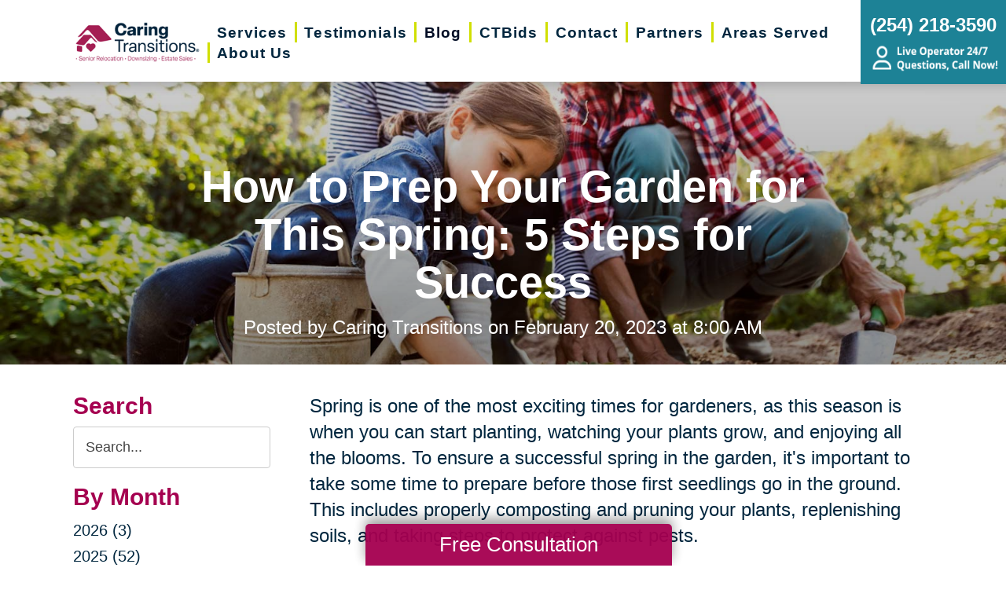

--- FILE ---
content_type: text/html; charset=utf-8
request_url: https://www.caringtransitionsftw.com/blog/2023/02/20/how-to-prep-your-garden-for-this-spring-5-steps-for-success
body_size: 12800
content:
<!DOCTYPE html>
<html  lang="en-US">
<head id="Head">
<link rel="dns-prefetch" href="https://fonts.googleapis.com" />
<link rel="dns-prefetch" href="https://www.gstatic.com" />
<link rel="preconnect" href="https://cdn.caringtransitions.com" crossorigin />
<link rel="dns-prefetch" href="https://cdn.caringtransitions.com" />
<meta content="text/html; charset=UTF-8" http-equiv="Content-Type" /><title>
	How to Prep Your Garden for This Spring: 5 Steps for Success | Caring Transitions of Ft. Hood, Temple, Waco & Georgetown
</title><meta id="MetaDescription" name="description" content="Get your garden ready for the upcoming spring season with these 5 simple steps! From composting tips to properly pruning, learn how to prep your garden for a successful planting session." /><meta id="MetaKeywords" name="keywords" content="life after retirement, spring cleaning garden, Preparing for spring, Gardening for seniors, Preparing your garden, Tips and tricks" /><meta id="MetaRobots" name="robots" content="INDEX, FOLLOW" /><link href="/DependencyHandler.axd/9cf6944fc14b579e164b5034613ace55/134/css" type="text/css" rel="stylesheet"/><link href="https://cdn.caringtransitions.com/theme/styles/print.min.css" media="print" type="text/css" rel="stylesheet"/><script src="/DependencyHandler.axd/74aabb749550d5b5f295ce0c8f6cf588/134/js" type="text/javascript"></script><link id="Template_26309" rel="stylesheet" type="text/css" href="/DesktopModules/DnnForge - NewsArticles/Templates/Blog/Template.css" /><!-- Begin Favicon -->
<link rel="apple-touch-icon" sizes="180x180" href="https://cdn.caringtransitions.com/images/favicons/apple-touch-icon.png">
<link rel="icon" type="image/png" sizes="32x32" href="https://cdn.caringtransitions.com/images/favicons/favicon-32x32.png">
<link rel="icon" type="image/png" sizes="16x16" href="https://cdn.caringtransitions.com/images/favicons/favicon-16x16.png">
<link rel="manifest" href="/webmanifest.json">
<link rel="mask-icon" href="https://cdn.caringtransitions.com/images/favicons/safari-pinned-tab.svg" color="#9f2141">
<meta name="msapplication-TileColor" content="#9f2141">
<meta name="theme-color" content="#9f2141">
<!-- End Favicon -->
<!-- Begin Franchise Page Header Code --> <meta name="google-site-verification" content="8l4gBA8Sz1AJV5Ww36JyjpEV0xqx6-mOamaXCGhlb_s" />
<meta name="google-site-verification" content="QSRQLscAqz8Hz2jQxonjnT0tuMlRsa6VlgBxcfesVBk" /><!-- End Franchise Page Header Code --><link rel="canonical" href="https://www.caringtransitionsftw.com/blog/2023/02/20/how-to-prep-your-garden-for-this-spring-5-steps-for-success"/><meta property="og:type" content="article" />
<meta property="og:description" content="Spring is one of the most exciting times for gardeners, as this season is when you can start planting, watching your plants grow, and enjoying all the blooms. To ensure a successful spring in the garden, it&#39;s important to take some time to prepar..." />


<meta property="og:image" content="https://www.caringtransitions.com/portals/ct/Images/Blog/CT-Blog-20230220-Thumb.jpg" />




<meta property="og:title" content="How to Prep Your Garden for This Spring: 5 Steps for Success" />
<meta property="og:site_name" content="Caring Transitions" />
<meta property="article:published_time" content="2023-02-20" />
<meta property="article:section" content="" />

<meta name="twitter:card" content="summary" />
<meta name="twitter:title" content="How to Prep Your Garden for This Spring: 5 Steps for Success" />
<meta name="twitter:description" content="Spring is one of the most exciting times for gardeners, as this season is when you can start planting, watching your plants grow, and enjoying all the blooms. To ensure a successful spring in the garden, it&#39;s important to take some time to prepar..." />


<meta name="twitter:image" content="https://www.caringtransitions.com/portals/ct/Images/Blog/CT-Blog-20230220-Thumb.jpg" />


     
        
			    <script type="text/javascript">
			      var _gaq = _gaq || [];
			      _gaq.push(['_setAccount', 'UA-159332341-4']);
			      _gaq.push(['_trackPageview']);
			      
			 
			      (function() {
				    var ga = document.createElement('script'); ga.type = 'text/javascript'; ga.async = true;
				    ga.src = ('https:' == document.location.protocol ? 'https://' : 'http://') + 'stats.g.doubleclick.net/dc.js';
				    var s = document.getElementsByTagName('script')[0]; s.parentNode.insertBefore(ga, s);
			      })();
			    </script>
        
		  <meta name="viewport" content="width=device-width, initial-scale=1" /></head>
<body id="Body">

    <form method="post" action="/blog/2023/02/20/how-to-prep-your-garden-for-this-spring-5-steps-for-success" id="Form" enctype="multipart/form-data">
<div class="aspNetHidden">
<input type="hidden" name="__EVENTTARGET" id="__EVENTTARGET" value="" />
<input type="hidden" name="__EVENTARGUMENT" id="__EVENTARGUMENT" value="" />
<input type="hidden" name="__VIEWSTATE" id="__VIEWSTATE" value="Qy+Bw9BoW1GrjP9QFR7x47xrziqFarzpFK3eb9+j29x+eAbWMxYyA1pe1iIGkp+meV1qzFOUtReFZAwPKLtXYoztxMHHJRc+vdc88eY8mDFHaad/qh+3lWHw9qT4AUQradO2riEouzW5R/w7iDbf4T7i+a2LSoKSHFbywQYyNTi9TpwXPiqnGh/xqKwPp8Ooi2ILk9jkLZvuK0GrXye8Gr5ArL4gbEwk9ZdyS1RMK/M/nu34OYtjSZ1eVAqRhsIHTsStF/8iVCb+b/a4" />
</div>

<script type="text/javascript">
//<![CDATA[
var theForm = document.forms['Form'];
if (!theForm) {
    theForm = document.Form;
}
function __doPostBack(eventTarget, eventArgument) {
    if (!theForm.onsubmit || (theForm.onsubmit() != false)) {
        theForm.__EVENTTARGET.value = eventTarget;
        theForm.__EVENTARGUMENT.value = eventArgument;
        theForm.submit();
    }
}
//]]>
</script>


<script src="/WebResource.axd?d=pynGkmcFUV2DYJX3zfJa-CIvRG8KKnhFs-1GcmGORlqEnfzvwjP2bNNRT7M1&amp;t=638628063619783110" type="text/javascript"></script>


<script src="/ScriptResource.axd?d=NJmAwtEo3IpcLyxLCyz05ubxWUDV-Rr7wLlNijcyKtYec3tnKtYWgsheKXK61t0l0qm_PwJj3Eez7tWrA0FgPTFHmicY3WsF6wqIyXO24cJZfRs002YL7JE5u4VPMXTCFScVwA2&amp;t=2a9d95e3" type="text/javascript"></script>
<script src="/ScriptResource.axd?d=dwY9oWetJoK5DQweKb4tU-JA1esCiKJgF9ZTEQrg1iK6iG5Skhpx6fQ9f7t8bX7LNA9yWEDSd0H6Uypff4b_04g_NUYXwyRCvfTtB3s0pbUjShmELZjr1aq8e2az5E_73XaGbPXYdrF2kviU0&amp;t=2a9d95e3" type="text/javascript"></script>
<div class="aspNetHidden">

	<input type="hidden" name="__VIEWSTATEGENERATOR" id="__VIEWSTATEGENERATOR" value="CA0B0334" />
	<input type="hidden" name="__VIEWSTATEENCRYPTED" id="__VIEWSTATEENCRYPTED" value="" />
	<input type="hidden" name="__EVENTVALIDATION" id="__EVENTVALIDATION" value="TnG1/sx/nZCgYCW24w5Q6N/H6ufAM/GseZV/kYLJ9iMzhV0JGyQ9IOcNinuRUKFHPDMGIzc3aklOnzt8/wqzJKmAW9xfts6hHJVRnyYrklZPnBDEfImSMDeUEapceZPEPVMsDimjw01WMOBKRby4nEm8QejEKxr0GHvRa+2aB7ZS+gPk/GDHIiaOTbIv+gYqcPleAK2kih6dOgSbdViFOgwiFf0=" />
</div><script src="/DependencyHandler.axd/a837458e260950bbe4fb594b7868a58b/134/js" type="text/javascript"></script>
<script type="text/javascript">
//<![CDATA[
Sys.WebForms.PageRequestManager._initialize('ScriptManager', 'Form', [], [], [], 90, '');
//]]>
</script>

        
        
        



<!--CDF(Css|/Portals/_default/skins/caringtransitions/owlcarousel/assets/owl.carousel.min.css|DnnFormBottomProvider|100)-->
<!--CDF(Css|/Portals/_default/skins/caringtransitions/common.css|DnnPageHeaderProvider|6)-->
<!--CDF(Css|/Portals/_default/skins/caringtransitions/grid.css|DnnPageHeaderProvider|100)-->
<!--CDF(Css|/Portals/_default/Skins/caringtransitions/social.css|DnnFormBottomProvider|100)-->
<!--CDF(Css|https://cdn.caringtransitions.com/theme/styles/print.min.css|DnnPageHeaderProvider|100)-->

<!--CDF(Javascript|/Portals/_default/skins/caringtransitions/owlcarousel/owl.carousel.min.js|DnnFormBottomProvider|100)-->
<!--CDF(Javascript|/Portals/_default/skins/caringtransitions/js/init.js|DnnFormBottomProvider|100)-->
<!--CDF(Javascript|/Portals/_default/skins/caringtransitions/js/anchors.js|DnnFormBottomProvider|100)-->
<!--CDF(Javascript|/Portals/_default/skins/caringtransitions/js/track.js|DnnFormBottomProvider|100)-->

<a href="#main" class="sr-only skip-link">Skip to content</a>

<div id="wrapper">
	<header id="main-header">
		<div class="inner-padding">
			<div id="logo">
				<a href="/">
					<picture>
						<source media="(max-width: 1200px)" srcset="https://cdn.caringtransitions.com/theme/images/logo-2024-scroll.png" />
						<img id="logo-img" src="https://cdn.caringtransitions.com/theme/images/logo-2024.png" data-src-orig="https://cdn.caringtransitions.com/theme/images/logo-2024.png" data-src-scrolled="https://cdn.caringtransitions.com/theme/images/logo-2024-scroll.png"  alt="Caring Transitions logo" />
					</picture>
				</a>
			</div>
			<div class="right-side">
				<nav id="main-nav">
					<ul class="inner-menu">
  <li class="root mmHasChild services child-1"><a href="https://www.caringtransitionsftw.com/services"><span>Services</span></a><ul>
      <li class=" mmHasChild child-1"><a href="#" class="disabled"><span>Downsizing &amp; Decluttering</span></a><ul>
          <li class=" child-1"><a href="https://www.caringtransitionsftw.com/services/downsizing-decluttering/downsizing"><span>Downsizing</span></a></li>
          <li class=" child-2"><a href="https://www.caringtransitionsftw.com/services/downsizing-decluttering/space-planning"><span>Space Planning</span></a></li>
          <li class=" mmLast child-3"><a href="https://www.caringtransitionsftw.com/services/downsizing-decluttering/decluttering"><span>Decluttering</span></a></li>
        </ul>
      </li>
      <li class=" mmHasChild child-2"><a href="#" class="disabled"><span>Estate Sales &amp; Online Auctions</span></a><ul>
          <li class=" child-1"><a href="https://www.caringtransitionsftw.com/services/estate-sales-online-auctions/estate-sales"><span>Estate Sales</span></a></li>
          <li class=" child-2"><a href="https://www.caringtransitionsftw.com/services/estate-sales-online-auctions/charity-estate-auctions"><span>Charity Estate Auctions</span></a></li>
          <li class=" mmLast child-3"><a href="https://www.caringtransitionsftw.com/services/estate-sales-online-auctions/online-estate-auctions"><span>Online Estate Auctions</span></a></li>
        </ul>
      </li>
      <li class=" mmHasChild mmLast child-3"><a href="#" class="disabled"><span>Home Clean-Outs</span></a><ul>
          <li class=" mmLast child-1"><a href="https://www.caringtransitionsftw.com/services/home-clean-outs/estate-cleanout-services"><span>Estate Cleanout Services</span></a></li>
        </ul>
      </li>
    </ul>
  </li>
  <li class="root child-2"><a href="https://www.caringtransitionsftw.com/testimonials"><span>Testimonials</span></a></li>
  <li class="root mmSelected mmBreadcrumb child-3"><a href="https://www.caringtransitionsftw.com/blog"><span>Blog</span></a></li>
  <li class="root child-4"><a href="https://www.caringtransitionsftw.com/shop-ctbids"><span>CTBids</span></a></li>
  <li class="root child-5"><a href="https://www.caringtransitionsftw.com/contact"><span>Contact</span></a></li>
  <li class="root child-6"><a href="https://www.caringtransitionsftw.com/partners"><span>Partners</span></a></li>
  <li class="root child-7"><a href="https://www.caringtransitionsftw.com/areas-served"><span>Areas Served</span></a></li>
  <li class="root mmLast child-8"><a href="https://www.caringtransitionsftw.com/about-us"><span>About Us</span></a></li>
  <li class="mobile-only"><a href="/careers">Careers</a></li>
</ul>
				</nav>
			</div>
			<a href="tel:(254) 218-3590" class="contact-btn" onclick="gtag('event','click_header_phone');">
				<strong>(254) 218-3590</strong>
				<img class="not-scrolled" src="https://cdn.caringtransitions.com/theme/images/call-now.png" 
					alt="Live Operator 24/7 - Questions, Call Now!" loading="lazy" />
			</a>
			<div class="mobile-btns">
				<a href="tel:(254) 218-3590" class="mobile-contact-btn" onclick="gtag('event','click_header_phone');">
					<img src="https://cdn.caringtransitions.com/theme/images/icons/phone-cyan.svg" alt="Call Us" />
				</a>
				<a href="#" class="hamburger" aria-label="Menu" id="resp-nav-toggle">
					<span class="line first"></span>
					<span class="line second"></span>
					<span class="line third"></span>
				</a>
			</div>

		</div>
	</header>
	<main id="main">
<div id="blog-hero" class="hero-gradient" style="display: none;">
	<div class="inner-padding">
		<div class="inner">

		</div>
	</div>
</div>

<div class="inner-padding">
	<div class="container-padding">
		<div class="news-two-column">
			<aside class="left-column">
				<div class="news-sidebar">
					<div class="title">Search</div>
					<div id="dnn_SearchPane" class="SearchPane"><div class="DnnModule DnnModule-DnnForge-NewsSearch DnnModule-26312"><a name="26312"></a><div id="dnn_ctr26312_ContentPane" class="nopadding"><!-- Start_Module_26312 --><div id="dnn_ctr26312_ModuleContent" class="DNNModuleContent ModDnnForgeNewsSearchC">
	

<div align="center" id="articleSearchFormSmall" >
    <div id="dnn_ctr26312_NewsSearch_pnlSearch" onkeypress="javascript:return WebForm_FireDefaultButton(event, &#39;dnn_ctr26312_NewsSearch_btnSearch&#39;)">
		
        <label for="dnn_ctr26312_NewsSearch_txtSearch" id="dnn_ctr26312_NewsSearch_lblSearch" class="sr-only">Search Query</label>
        <input name="dnn$ctr26312$NewsSearch$txtSearch" type="text" id="dnn_ctr26312_NewsSearch_txtSearch" class="NormalTextBox" />
        <input type="submit" name="dnn$ctr26312$NewsSearch$btnSearch" value="Search" id="dnn_ctr26312_NewsSearch_btnSearch" />
    
	</div>
</div>


</div><!-- End_Module_26312 --></div>
</div></div>		
				</div>
				<div id="dnn_LeftPane" class="LeftPane"><div class="DnnModule DnnModule-DnnForge-NewsArchives DnnModule-26310"><a name="26310"></a><div id="dnn_ctr26310_ContentPane" class="nopadding"><!-- Start_Module_26310 --><div id="dnn_ctr26310_ModuleContent" class="DNNModuleContent ModDnnForgeNewsArchivesC">
	<div class="news-sidebar">
<div class="title">By Month</div>
<ul><li><a href="https://www.caringtransitionsftw.com/blog/2026"> 2026 (3)</a></li><li><a href="https://www.caringtransitionsftw.com/blog/2025"> 2025 (52)</a></li><li><a href="https://www.caringtransitionsftw.com/blog/2024"> 2024 (51)</a></li><li><a href="https://www.caringtransitionsftw.com/blog/2023"> 2023 (48)</a></li><li><a href="https://www.caringtransitionsftw.com/blog/2022"> 2022 (50)</a></li><li><a href="https://www.caringtransitionsftw.com/blog/2021"> 2021 (39)</a></li><li><a href="https://www.caringtransitionsftw.com/blog/2020"> 2020 (29)</a></li><li><a href="https://www.caringtransitionsftw.com/blog/2019"> 2019 (37)</a></li><li><a href="https://www.caringtransitionsftw.com/blog/2018"> 2018 (35)</a></li><li><a href="https://www.caringtransitionsftw.com/blog/2017"> 2017 (19)</a></li><li><a href="https://www.caringtransitionsftw.com/blog/2016"> 2016 (10)</a></li><li><a href="https://www.caringtransitionsftw.com/blog/2015"> 2015 (15)</a></li><li><a href="https://www.caringtransitionsftw.com/blog/2014"> 2014 (11)</a></li><li><a href="https://www.caringtransitionsftw.com/blog/2013"> 2013 (5)</a></li><li><a href="https://www.caringtransitionsftw.com/blog/2012"> 2012 (3)</a></li></ul>
</div>



</div><!-- End_Module_26310 --></div>
</div><div class="DnnModule DnnModule-DnnForge-NewsArchives DnnModule-26311"><a name="26311"></a><div id="dnn_ctr26311_ContentPane" class="nopadding"><!-- Start_Module_26311 --><div id="dnn_ctr26311_ModuleContent" class="DNNModuleContent ModDnnForgeNewsArchivesC">
	<div class="news-sidebar categories-archive">
<div class="title">Categories</div>
<ul><li><a href="https://www.caringtransitionsftw.com/blog/expert-advice">Expert Advice (0)</a></li><li><a href="https://www.caringtransitionsftw.com/blog/tips-tricks">Tips & Tricks (0)</a></li></ul>
</div>



</div><!-- End_Module_26311 --></div>
</div></div>
			</aside>
			<div class="right-column">
				<div id="dnn_ContentPane" class="ContentPane"><div class="DnnModule DnnModule-DnnForge-NewsArticles DnnModule-26309"><a name="26309"></a><div id="dnn_ctr26309_ContentPane" class="nopadding"><!-- Start_Module_26309 --><div id="dnn_ctr26309_ModuleContent" class="DNNModuleContent ModDnnForgeNewsArticlesC">
	

<div class="NewsArticles">
    <div class="Normal" align="center">
    
    
</div>

<script type="text/javascript">
    $(document).ready(function () {
        if (!$('#tblActionDetail a[title="Delete"]').length) {
            $('#tblActionDetail a[title="Update"]').hide();
        }
        $('#tblActionDetail a[title="Add/Edit Pages"]').hide();
        $('#tblActionDetail span[id$="ucSubmitNews_plStatus_lblLabel"]').parent().parent().parent().parent().hide();
        $('#tblArticle td[id$="ucUploadFiles_trExisting"]').hide();
        $('#tblArticle span[id$="plPageHeadText_lblLabel"]').parent().parent().parent().parent().hide();
        $('#textarea[id$="ucSubmitNews_txtPageHeadText"]').val(''); 

        $('a[title="Publish"], a[title="Update"]').click(function (e) {
            var summaryText = $('iframe[id$="txtExcerptRich_contentIframe"]').contents().find('body').text();
            if (summaryText = '') {
                alert("Summary is required");
                e.preventDefault();
                return false;

            }

            var bodyText = $('iframe[id$="txtDetails_contentIframe"]').contents().find('body').text();
            if (bodyText = '') {
                alert("Body is required");
                e.preventDefault();
                return false;

            }
        });

        $('span[id$="ucUploadImages_lblImagesHelp"]').append(" The first image is what is shown on the listing page.");

        $('#articleSearchFormSmall .NormalTextBox').attr('aria-label', 'Search the blog').attr('title', 'Search the blog').attr('placeholder', 'Search...');
    });
</script>



<article class="blog-article-view" itemscope itemtype="http://schema.org/Article">
    <meta itemprop="isFamilyFriendly" content="true" />
    <meta id="image-meta" itemprop="image" content="" />
    <meta itemprop="thumbnailUrl" content="https://www.caringtransitions.com/DesktopModules/DnnForge - NewsArticles/ImageHandler.ashx?Width=250&Height=250&HomeDirectory=%2fportals%2fct%2f&FileName=Images%2fBlog%2fCT-Blog-20230220-Thumb.jpg&PortalID=268&q=1" />
    <div id="blog-header-inline">
        <h1 itemprop="headline">How to Prep Your Garden for This Spring: 5 Steps for Success</h1>
        <div class="publishdate">
            Posted by <span itemprop="author">Caring Transitions</span> on
            <time datetime="2023-02-20" itemprop="datePublished">February 20, 2023 at 8:00 AM</time>
        </div>
    </div>
    <div class="details" itemprop="articleBody">
        <p>Spring is one of the most exciting times for gardeners, as this season is when you can start planting, watching your plants grow, and enjoying all the blooms. To ensure a successful spring in the garden, it&#39;s important to take some time to prepare before those first seedlings go in the ground. This includes properly composting and pruning your plants, replenishing soils, and taking steps to protect against pests.</p>

<h2>1. Test the Soil.</h2>

<p>One of the most important steps in prepping your garden for spring is to test the soil. This is crucial because it will give you a better indication of what type of soil your plants will thrive in and what needs to be added or amended before planting season begins. You can get your soil tested at a local agricultural extension office or purchase an at-home kit from your local garden center. Testing your soil is key to ensuring that optimum nutrients are present for successful plant growth.</p>

<p>&nbsp;</p>

<h2>2. Plant Early Crops.</h2>

<p>&nbsp;</p>

<p>Planting early crops is a great way to get a jump start on the growing season. Consider planting cold-tolerant vegetables such as kale, spinach, and peas when the temperatures begin to rise. These crops require very little care and can withstand light frosts, allowing them to thrive even during cooler temperatures. Additionally, many of these early crops have a fast germination time and will be ready for harvesting in just a few weeks.</p>

<p>&nbsp;</p>

<h2>3. Add Compost or Fertilizers.</h2>

<p>&nbsp;</p>

<p>Adding compost or fertilizers to your garden is an essential step of preparing for the spring season. Compost can provide additional nutrients and improve soil structure, which in turn makes it easier for plants to absorb essential minerals. Fertilizing should be done at the time of planting, as this will ensure that the seeds have everything they need to get started on their growth journey. Make sure to use organic fertilizers whenever possible, as these are not only better for your plants but also safer for you and the environment.</p>

<p>&nbsp;</p>

<h2>4. Prune Your Garden Plants.</h2>

<p>&nbsp;</p>

<p>Pruning is one of the most important tasks when getting your garden ready for the upcoming spring season. Depending on the type of plant, pruning can help to promote growth and health by encouraging plants to grow in a certain direction or shape. Pruning can also help eliminate dead or diseased branches and leaves that may otherwise harm the plant&rsquo;s health. When pruning, it&rsquo;s important to make sure that you&rsquo;re using clean pruners in order to reduce the spread of any possible diseases from one plant to another.</p>

<h2>5. Start Seedlings Indoor or Greenhouse.</h2>

<p>Starting your plants from seed indoors or in a greenhouse is an ideal way to help ensure a successful garden. By giving your young plants the chance to become acclimated to the outdoor climate, you can drastically reduce the chances of plants experiencing shock after transplanting them outside. Additionally, starting your own seeds allows you to have more control over the type of soil that they&rsquo;re planted in and when exactly they&rsquo;ll be ready for transplanting.</p>

<p>&nbsp;</p>

<p>Spring is here, and it&rsquo;s the perfect time for seniors to start preparing for gardening season! <a href="https://ctbids.com/" target="_blank">CTBIDS</a> has all of the tools, planters, and other supplies you need to get your garden ready &ndash; and at great prices, too! With <a href="https://ctbids.com/" target="_blank">CTBIDS</a>, you can buy unique items that have a history while also contributing positively to reuse and repurpose belongings in an eco-friendly way. Get started today &ndash; who knows what special treasures await you?</p>

<p>&nbsp;</p>

    </div>
    

    <div class="clear"></div>
</article>

<div id="related">
    
</div>

<script>
    window.status = "FullyLoaded";

    $('#blog-hero .inner').html($('#blog-header-inline'));
    $('#blog-hero').show();

    var defaultImage = "/DesktopModules/DnnForge - NewsArticles/Templates/Blog/Images/default-blog-header.jpg";
    var headerImage;
</script>

<script>
    headerImage = { "path": "/portals/ct/Images/Blog/CT-Blog-20230220-Thumb.jpg", "width": "600", "height": "600" };
</script><script>
    headerImage = { "path": "/portals/ct/Images/Blog/CT-Blog-20230220.jpg", "width": "1600", "height": "600" };
</script>

<script>
    if (headerImage) {
        if (parseInt(headerImage.height) > 400 && parseInt(headerImage.width) > 900) {
            $('#blog-hero').css('background-image', "url('" + headerImage.path + "')");
        }
        else {
            $('#blog-hero').css('background-image', "url('" + defaultImage + "')");
        }
        $('#image-meta').attr('content', headerImage);
    }

</script>


<script type="text/javascript">
    
</script>
</div>
</div><!-- End_Module_26309 --></div>
</div></div>
			</div>
		</div>
	</div>
</div>

</main>
</div>

<footer id="main-footer">
	<div class="inner-padding">
		<div class="footer-left">
			<h2>Your Total Solution</h2>
			<div class="row">
				<div class="col span3">
					<ul class="links">
						<li><a href="/services/relocation/senior-relocation">Senior Relocation</a></li>
						<li><a href="/services/relocation/senior-moving-assistance">Senior Moving Assistance</a></li>
						<li><a href="/services/relocation/packing-unpacking">Packing Services</a></li>
						<li><a href="/services/relocation/senior-resettling">Senior Resettling Services</a></li>
					</ul>
				</div>
				<div class="col span3">
					<ul class="links">
						<li><a href="/services/downsizing-decluttering/downsizing">Downsizing Help</a></li>
						<li><a href="/services/downsizing-decluttering/decluttering">Senior Decluttering Services</a></li>
						<li><a href="/services/downsizing-decluttering/space-planning">Space Planning</a></li>
					</ul>
				</div>
				<div class="col span3">
					<ul class="links">
						<li><a href="/services/estate-sales-online-auctions/estate-sales">Estate Sales</a></li>
						<li><a href="/services/estate-sales-online-auctions/online-estate-auctions">Online Estate Auctions</a></li>
						<li><a href="/services/estate-sales-online-auctions/charity-estate-auctions">Charity Estate Auctions</a></li>
					</ul>
				</div>
				<div class="col span3">
					<ul class="links">
						<li><a href="/services/home-clean-outs/estate-cleanout-services">Estate Cleanout Services</a></li>
					</ul>
				</div>
			</div>
		</div>
		<div class="footer-right">
			<div id="footer-social-icons"><a href="https://www.facebook.com/CaringTransitionsFTW" class="social-icon bg-neon facebook" target="_blank"  onclick="trackCustomEvent('Social', 'Click', 'Facebook');" aria-label="Facebook (opens in a new window)" title="Facebook"><span aria-hidden="true"></span></a><a href="https://www.instagram.com/caringtransitionsftw" class="social-icon bg-neon instagram" target="_blank"  onclick="trackCustomEvent('Social', 'Click', 'Instagram');" aria-label="Instagram (opens in a new window)" title="Instagram"><span aria-hidden="true"></span></a><a href="https://g.page/CaringTransitionsFTW?gm" class="social-icon bg-neon google" target="_blank"  onclick="trackCustomEvent('Social', 'Click', 'Google Business Page');" aria-label="Google Business Page (opens in a new window)" title="Google Business Page"><span aria-hidden="true"></span></a></div>
</style>
			<a href="tel:(254) 218-3590" class="call" onclick="gtag('event','click_footer_phone');">
				(254) 218-3590
			</a>
		</div>
	</div>
</footer>

<footer id="copyright">
	<div class="inner-padding">
		<div class="row">
			<div class="col span8">
				&copy; 2026 C.T. Franchising Systems, Inc. All rights reserved. Each Office is Independently Owned and Operated.
			</div>
			<div class="col span4">
				<ul class="links">
					<li>
						<a href="/accessibility-statement">Accessibility</a>
					</li>
					<li>
						<a href="/privacy-policy">Privacy Policy</a>
					</li>
				</ul>
			</div>
		</div>
	</div>
</footer>

<input type="hidden" name="dnn$ctl18$hidAccessibilityId" id="dnn_ctl18_hidAccessibilityId" value="bzC7ysoSLc" />


	<script>
        window.addEventListener('DOMContentLoaded', function () {
            (function (d) {
                var s = d.createElement("script");
                s.setAttribute("data-account", jQuery('#dnn_ctl18_hidAccessibilityId').val());
                s.setAttribute("data-position", 3);
                s.setAttribute("async", "async");
                s.setAttribute("src", "https://cdn.userway.org/widget.js");
                (d.body || d.head).appendChild(s);
            })(document);
        });
    </script>




<a href="/contact#form" id="fixed-contact-bar">
	Free Consultation
</a>
<a href="/contact#form" id="fixed-contact-bar-mobile">
	<span class="inner-padding">Free Consultation - Tap Here!</span>
</a>

<script>
	$(document).ready(function () {
		if (!window.location.pathname.toLowerCase().startsWith('/contact')) {
            $('#fixed-contact-bar, #fixed-contact-bar-mobile').addClass('show');
		}
	});
</script>
<input type="hidden" name="dnn$ctl21$hidFranchiseUA" id="dnn_ctl21_hidFranchiseUA" value="UA-159332341-4" />
<input type="hidden" name="dnn$ctl21$hidFranchiseGA4" id="dnn_ctl21_hidFranchiseGA4" value="G-QWF46V295P" />

		<!-- Franchise Analytics - UA -->
		<script type="text/javascript">
			var franchiseUA = $('#dnn_ctl21_hidFranchiseUA').val();
			var _gaq = _gaq || [];			

			if (franchiseUA != "") {
				_gaq.push(['_setAccount', franchiseUA]);
				_gaq.push(['_trackPageview']);
			}

			(function () {
				var ga = document.createElement('script'); ga.type = 'text/javascript'; ga.async = true;
				ga.src = ('https:' == document.location.protocol ? 'https://' : 'http://') + 'stats.g.doubleclick.net/dc.js';
				var s = document.getElementsByTagName('script')[0]; s.parentNode.insertBefore(ga, s);
			})();
		</script>



		<!-- Franchise Analytics - GA4 - Link -->
<script async src="https://www.googletagmanager.com/gtag/js?id=G-QWF46V295P"></script>


	<!-- Franchise Analytics - GA4 -->
	<script>
		var franchiseGA4 = $('#dnn_ctl21_hidFranchiseGA4').val();

		if (franchiseGA4 != "") {
			window.dataLayer = window.dataLayer || [];
			function gtag() { dataLayer.push(arguments); }
			gtag('js', new Date());
			gtag('config', franchiseGA4);
			gtag('config', 'G-2N5TVCYFZJ'); // All Franchise Sites
			gtag('config', 'G-DHH0XXB412'); // All Sites
		}
	</script>






	<!-- Global Analytics Code -->

	<script>
		try {
			_gaq.push(['b._setAccount', 'UA-29378042-18']);
			_gaq.push(['b._trackPageview']);
		}
		catch (ex) {
			console.log("Exception using Global Analytics", ex);
		}

	</script>



    <!-- Global Franchise Analytics Code -->

    <script>
	    try {
		    _gaq.push(['c._setAccount', 'UA-29378042-19']);
		    _gaq.push(['c._trackPageview']);
	    }
	    catch (ex) {
		    console.log("Exception using Global Analytics", ex);
	    }
    </script>





<!-- These are used on inner pages only -->
<link rel="stylesheet" href="https://cdnjs.cloudflare.com/ajax/libs/lity/2.4.1/lity.min.css" />
<script type="text/javascript" src="https://cdnjs.cloudflare.com/ajax/libs/lity/2.4.1/lity.min.js" async="async"></script>

        <input name="ScrollTop" type="hidden" id="ScrollTop" />
        <input name="__dnnVariable" type="hidden" id="__dnnVariable" autocomplete="off" />
        <script src="/DependencyHandler.axd/c260e1859363d48c232d40fdb4d5cb91/134/js" type="text/javascript"></script><link href="/DependencyHandler.axd/a40c08f9a4feb2a2f66b8923ed5016f2/134/css" type="text/css" rel="stylesheet"/>
    <!-- Franchise info not loaded from cache --><!-- Begin Franchise Page Footer Code --> <!-- End Franchise Page Footer Code --><!-- Facebook Pixel Code -->
<script>
!function(f,b,e,v,n,t,s)
{if(f.fbq)return;n=f.fbq=function(){n.callMethod?
n.callMethod.apply(n,arguments):n.queue.push(arguments)};
if(!f._fbq)f._fbq=n;n.push=n;n.loaded=!0;n.version='2.0';
n.queue=[];t=b.createElement(e);t.async=!0;
t.src=v;s=b.getElementsByTagName(e)[0];
s.parentNode.insertBefore(t,s)}(window, document,'script',
'https://connect.facebook.net/en_US/fbevents.js');
fbq('init', '695147111049219');
fbq('track', 'PageView');
</script>
<noscript><img height="1" width="1" style="display:none"
src="https://www.facebook.com/tr?id=695147111049219&ev=PageView&noscript=1"
/></noscript>
<!-- End Facebook Pixel Code -->

<!-- Global site tag (gtag.js) - Google Analytics -->
<script async src="https://www.googletagmanager.com/gtag/js?id=UA-173138992-1">
</script>
<script>
  window.dataLayer = window.dataLayer || [];
  function gtag(){dataLayer.push(arguments);}
  gtag('js', new Date());

  gtag('config', 'UA-173138992-1');
</script>

<!-- Google tag (gtag.js) -->
<script async src="https://www.googletagmanager.com/gtag/js?id=G-9MWWF9ZFKX"></script>
<script>
  window.dataLayer = window.dataLayer || [];
  function gtag(){dataLayer.push(arguments);}
  gtag('js', new Date());
  gtag('config', 'G-9MWWF9ZFKX');
  gtag('config', 'G-T6KFHXHG7L'); 
</script><!-- Begin ld+json --> 
<script type="application/ld+json">
{"@context":"http://schema.org",
  "@type":"LocalBusiness",
  "image": "https://cdn.caringtransitions.com/theme/images/logo-large.png",
  "@id":  "https://www.caringtransitionsftw.com",
  "name": "Caring Transitions of Ft. Hood, Temple, & Waco",
  "address":{
    "@type":"PostalAddress",
    "addressLocality":"Salado, Ft. Hood, Temple, Waco and Surrounding Areas",
    "addressRegion": "TX",
    "postalCode": "76689",
    "addressCountry": "US"
},
  "geo":{
    "@type": "GeoCoordinates",
    "latitude": 31.6559,
    "longitude": -97.5464
},
  "telephone": "(254) 218-3590",

  "potentialAction":{
    "@type":"QuoteAction",
    "target":{
    "@type":"EntryPoint",
    "urlTemplate":"https://www.caringtransitionsftw.com/contact",
    "inLanguage":"en-US",
    "actionPlatform":[
      "http://schema.org/DesktopWebPlatform",
      "http://schema.org/IOSPlatform",
      "http://schema.org/AndroidPlatform"
    ]
  },
  "result":{
    "name":"Free Consultation"
  }
 } 
}
</script>
<script type="application/ld+json">
{
"@context":  "http://schema.org",
"@type": "WebSite",
"name": "Caring Transitions of Ft. Hood, Temple, & Waco",
"url": "https://www.caringtransitionsftw.com"
}
</script>
<script type="application/ld+json">
{
  "@context": "http://schema.org",
  "@type": "Organization",
  "name": "Caring Transitions of Ft. Hood, Temple, & Waco",
  "url": "https://www.caringtransitionsftw.com",
  "sameAs": [
    "https://www.facebook.com/CaringTransitionsFTW",
    "https://www.instagram.com/caringtransitionsftw",
    "https://g.page/CaringTransitionsFTW?gm"
  ]
}
</script>
<!-- End ld+json --><style>a.btn[href="/estate-salesorg"] { display: inline-block !important; }</style></form>
    <!--CDF(Javascript|/js/dnncore.js|DnnBodyProvider|100)--><!--CDF(Javascript|/js/dnn.modalpopup.js|DnnBodyProvider|50)--><!--CDF(Css|/Resources/Shared/stylesheets/dnndefault/7.0.0/default.css|DnnPageHeaderProvider|5)--><!--CDF(Css|/Portals/_default/skins/caringtransitions/skin.css|DnnPageHeaderProvider|15)--><!--CDF(Css|/Portals/_default/skins/caringtransitions/blog.css|DnnPageHeaderProvider|20)--><!--CDF(Css|/Portals/_default/containers/caringtransitions/container.css|DnnPageHeaderProvider|25)--><!--CDF(Css|/DesktopModules/DnnForge - NewsArticles/module.css|DnnPageHeaderProvider|10)--><!--CDF(Css|/DesktopModules/DnnForge - NewsArticles/module.css|DnnPageHeaderProvider|10)--><!--CDF(Css|/Portals/_default/containers/caringtransitions/container.css|DnnPageHeaderProvider|25)--><!--CDF(Css|/Portals/_default/containers/caringtransitions/container.css|DnnPageHeaderProvider|25)--><!--CDF(Css|/Portals/_default/containers/caringtransitions/container.css|DnnPageHeaderProvider|25)--><!--CDF(Css|/Portals/F410/portal.css|DnnPageHeaderProvider|35)--><!--CDF(Javascript|/Resources/libraries/jQuery-UI/01_13_02/jquery-ui.min.js|DnnPageHeaderProvider|10)--><!--CDF(Javascript|/Resources/libraries/jQuery/03_05_01/jquery.js|DnnPageHeaderProvider|5)-->
    
</body>
</html>
